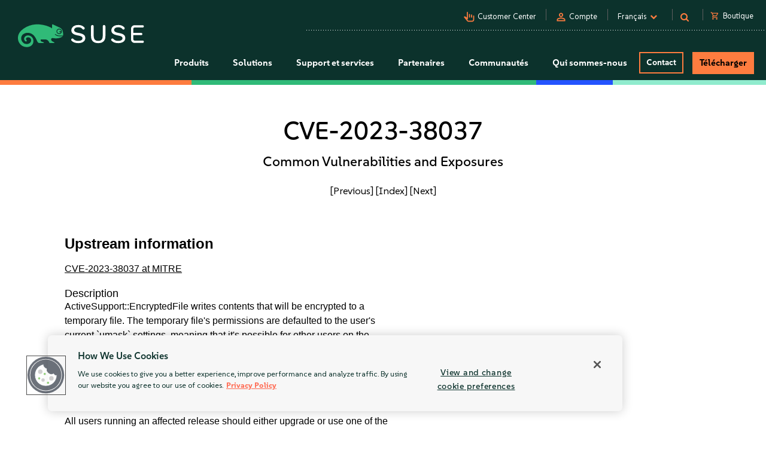

--- FILE ---
content_type: text/css
request_url: https://tags.srv.stackadapt.com/sa.css
body_size: -11
content:
:root {
    --sa-uid: '0-055fa120-11cb-5eab-4baf-ce001aad58b2';
}

--- FILE ---
content_type: text/javascript; charset=utf-8
request_url: https://cdn.bizible.com/xdc.js?_biz_u=cb8402045de6485df1513f6ac1800d11&_biz_h=-1719904874&cdn_o=a&jsVer=4.25.11.25
body_size: 218
content:
(function () {
    BizTrackingA.XdcCallback({
        xdc: "cb8402045de6485df1513f6ac1800d11"
    });
})();
;


--- FILE ---
content_type: image/svg+xml
request_url: https://www.suse.com/assets/img/icons/Microsoft_Azure3.svg
body_size: 5177
content:
<svg width="60" height="21" viewBox="0 0 60 21" fill="none" xmlns="http://www.w3.org/2000/svg" xmlns:xlink="http://www.w3.org/1999/xlink">
<rect width="60" height="20.4" fill="url(#pattern0)"/>
<defs>
<pattern id="pattern0" patternContentUnits="objectBoundingBox" width="1" height="1">
<use xlink:href="#image0_894_25" transform="matrix(0.00666667 0 0 0.0196078 -0.0266667 -0.343137)"/>
</pattern>
<image id="image0_894_25" width="160" height="105" xlink:href="[data-uri]"/>
</defs>
</svg>


--- FILE ---
content_type: application/javascript
request_url: https://www.suse.com/assets/js/titleHeight.js
body_size: -492
content:
$(function() {
    function setHeightOfTitle(){
        var maxHeight = 0;
        $(".c1-card .t1-heading-4").css("height", "auto");
        if ($(window).width() >= 768) {
            setTimeout(function() {}, 0);
            $(".c1-card .t1-heading-4").each(function(){
                if ($(this).height() > maxHeight) { maxHeight = $(this).height(); }
            });

            $(".c1-card .t1-heading-4").height(maxHeight);
        }
    }
    function setHeightOfTitlePr(){
        var maxHeight = 0;
        $("#suserancherproducts .c1-card .t1-heading-4").css("height", "auto");
        if ($(window).width() >= 768) {
            setTimeout(function() {}, 0);
            $("#suserancherproducts .c1-card .t1-heading-4").each(function(){
                if ($(this).height() > maxHeight) { maxHeight = $(this).height(); }
            });

            $("#suserancherproducts .c1-card .t1-heading-4").height(maxHeight);
        }
    }
    setTimeout(function(){setHeightOfTitle(); setHeightOfTitlePr();}, 100);
    $(window).resize(function() {
        setHeightOfTitle();
        setHeightOfTitlePr();
    });
});

--- FILE ---
content_type: text/plain
request_url: https://c.6sc.co/?m=1
body_size: 3
content:
6suuid=ed263e17532c010019896e69380000001943fb01